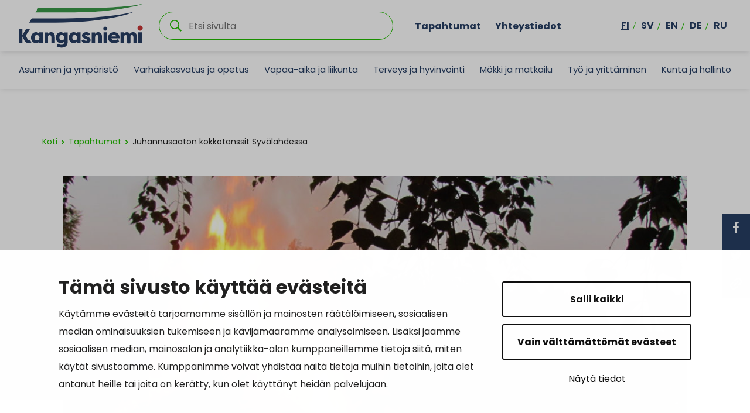

--- FILE ---
content_type: application/javascript
request_url: https://www.kangasniemi.fi/wp-content/themes/kangasniemi/local-lib/findkit/findkit.js
body_size: 1254
content:
const tagGroupTitles = {
    posts: {
        fi: "Ajankohtaiset",
        sv: "Inlägg",
        en: "Posts",
        ru: "Сообщения",
    },
    pages: {
        fi: "Sivut",
        sv: "Sidor",
        en: "Pages",
        ru: "Страницы",
    },
    events: {
        fi: "Tapahtumat",
        sv: "Evenemang",
        en: "Events",
        ru: "События",
    },
    contacts: {
        fi: "Yhteystiedot",
        sv: "Kontakter",
        en: "Contacts",
        ru: "Лица",
    },
    pdf: {
        fi: "PDF-tiedostot",
        sv: "PDF-filer",
        en: "PDF-files",
        ru: "PDF-файлы",
    },
};

window.onFindkitUIModule = ({ FindkitUI, html }) => {
    const ui = new FindkitUI({
        publicToken: "pAjD5WxOP",
        shadowDom: false,
        closeOnOutsideClick: true,
        groupOrder: "relevancy",
        slots: {
            Header(props) {
                return html` <${props.parts.CloseButton} /> `;
            },
            Hit(props) {
                return html`
                    <${props.parts.TitleLink} />
                    <${props.parts.Highlight} />
                `;
            },
        },
    });

    ui.bindInput("#search__field");

    ui.addTranslation("sv-SE", {
        close: "Stäng",
        "all-results-shown": "Alla sökresultat visas",
        "show-all": "Visa fler sökresultat",
        "go-back": "Tillbaka",
        "no-results": "Inga sökresultat",
        // See https://findk.it/strings for all available strings
    });

    ui.on("lang", (e) => {
        let lang = e.lang.slice(0, 2);
        if (!["fi", "en", "ru", "sv"].includes(lang)) {
            // default to en
            lang = "en";
        }
        ui.updateGroups([
            {
                title: tagGroupTitles.pages[lang],
                params: {
                    tagQuery: [["wp_post_type/page"]],
                    lang,
                },
            },
            {
                title: tagGroupTitles.posts[lang],
                params: {
                    tagQuery: [["wp_post_type/post"]],
                    lang,
                },
            },
            {
                title: tagGroupTitles.contacts[lang],
                params: {
                    tagQuery: [["wp_post_type/valu_people"]],
                    lang,
                },
            },
            {
                title: tagGroupTitles.events[lang],
                params: {
                    tagQuery: [["wp_post_type/event"]],
                    lang,
                },
            },
            {
                title: tagGroupTitles.pdf[lang],
                relevancyBoost: 0.01,
                params: {
                    tagQuery: [["pdf"]],
                    lang,
                },
            },
        ]);
    });

    observeSize(ui, {
        "fdk-offset-header": ".banner__top",
        "fdk-offset-wpadminbar": "#wpadminbar",
        "fdk-offset-mobile-search": ".search-container",
    });
};

function observeSize(ui, selectors) {
    ui.on("open", (event) => {
        for (const [name, selector] of Object.entries(selectors)) {
            if (event.container instanceof HTMLElement) {
                event.container.style.setProperty(`--${name}-height`, `0px`);
                event.container.style.setProperty(`--${name}-width`, `0px`);
            }

            const el = document.querySelector(selector);
            if (!el) {
                continue;
            }

            const observer = new ResizeObserver((entries) => {
                const height = entries[0]?.borderBoxSize[0]?.blockSize ?? 0;
                const width = entries[0]?.borderBoxSize[0]?.inlineSize ?? 0;

                if (event.container instanceof HTMLElement) {
                    event.container.style.setProperty(
                        `--${name}-height`,
                        `${height}px`,
                    );
                    event.container.style.setProperty(
                        `--${name}-width`,
                        `${width}px`,
                    );
                }
            });

            observer.observe(el);
            ui.once("close", () => {
                observer.disconnect();
            });
        }
    });
}

const script = document.createElement("script");
script.type = "module";
script.innerHTML =
    'import("https://cdn.findkit.com/ui/v0.19.1/esm/index.js").then(onFindkitUIModule)';
document.head.append(script);
